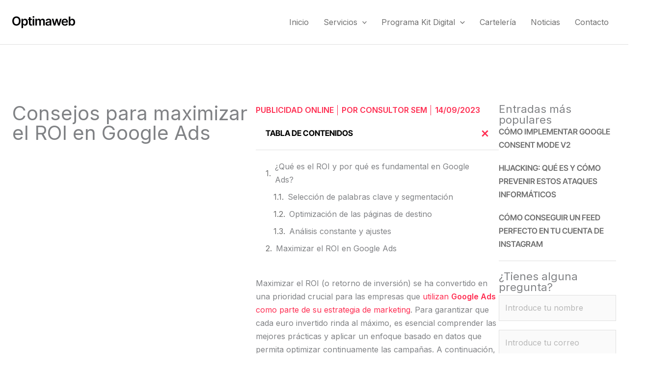

--- FILE ---
content_type: text/html; charset=utf-8
request_url: https://www.google.com/recaptcha/api2/anchor?ar=1&k=6LdGwFAqAAAAAIX6zKHcuQr3ov6yQulm87QfA9hO&co=aHR0cHM6Ly93d3cub3B0aW1hd2ViLmVzOjQ0Mw..&hl=es&v=PoyoqOPhxBO7pBk68S4YbpHZ&size=normal&anchor-ms=20000&execute-ms=30000&cb=wv46p0ye2rfh
body_size: 49422
content:
<!DOCTYPE HTML><html dir="ltr" lang="es"><head><meta http-equiv="Content-Type" content="text/html; charset=UTF-8">
<meta http-equiv="X-UA-Compatible" content="IE=edge">
<title>reCAPTCHA</title>
<style type="text/css">
/* cyrillic-ext */
@font-face {
  font-family: 'Roboto';
  font-style: normal;
  font-weight: 400;
  font-stretch: 100%;
  src: url(//fonts.gstatic.com/s/roboto/v48/KFO7CnqEu92Fr1ME7kSn66aGLdTylUAMa3GUBHMdazTgWw.woff2) format('woff2');
  unicode-range: U+0460-052F, U+1C80-1C8A, U+20B4, U+2DE0-2DFF, U+A640-A69F, U+FE2E-FE2F;
}
/* cyrillic */
@font-face {
  font-family: 'Roboto';
  font-style: normal;
  font-weight: 400;
  font-stretch: 100%;
  src: url(//fonts.gstatic.com/s/roboto/v48/KFO7CnqEu92Fr1ME7kSn66aGLdTylUAMa3iUBHMdazTgWw.woff2) format('woff2');
  unicode-range: U+0301, U+0400-045F, U+0490-0491, U+04B0-04B1, U+2116;
}
/* greek-ext */
@font-face {
  font-family: 'Roboto';
  font-style: normal;
  font-weight: 400;
  font-stretch: 100%;
  src: url(//fonts.gstatic.com/s/roboto/v48/KFO7CnqEu92Fr1ME7kSn66aGLdTylUAMa3CUBHMdazTgWw.woff2) format('woff2');
  unicode-range: U+1F00-1FFF;
}
/* greek */
@font-face {
  font-family: 'Roboto';
  font-style: normal;
  font-weight: 400;
  font-stretch: 100%;
  src: url(//fonts.gstatic.com/s/roboto/v48/KFO7CnqEu92Fr1ME7kSn66aGLdTylUAMa3-UBHMdazTgWw.woff2) format('woff2');
  unicode-range: U+0370-0377, U+037A-037F, U+0384-038A, U+038C, U+038E-03A1, U+03A3-03FF;
}
/* math */
@font-face {
  font-family: 'Roboto';
  font-style: normal;
  font-weight: 400;
  font-stretch: 100%;
  src: url(//fonts.gstatic.com/s/roboto/v48/KFO7CnqEu92Fr1ME7kSn66aGLdTylUAMawCUBHMdazTgWw.woff2) format('woff2');
  unicode-range: U+0302-0303, U+0305, U+0307-0308, U+0310, U+0312, U+0315, U+031A, U+0326-0327, U+032C, U+032F-0330, U+0332-0333, U+0338, U+033A, U+0346, U+034D, U+0391-03A1, U+03A3-03A9, U+03B1-03C9, U+03D1, U+03D5-03D6, U+03F0-03F1, U+03F4-03F5, U+2016-2017, U+2034-2038, U+203C, U+2040, U+2043, U+2047, U+2050, U+2057, U+205F, U+2070-2071, U+2074-208E, U+2090-209C, U+20D0-20DC, U+20E1, U+20E5-20EF, U+2100-2112, U+2114-2115, U+2117-2121, U+2123-214F, U+2190, U+2192, U+2194-21AE, U+21B0-21E5, U+21F1-21F2, U+21F4-2211, U+2213-2214, U+2216-22FF, U+2308-230B, U+2310, U+2319, U+231C-2321, U+2336-237A, U+237C, U+2395, U+239B-23B7, U+23D0, U+23DC-23E1, U+2474-2475, U+25AF, U+25B3, U+25B7, U+25BD, U+25C1, U+25CA, U+25CC, U+25FB, U+266D-266F, U+27C0-27FF, U+2900-2AFF, U+2B0E-2B11, U+2B30-2B4C, U+2BFE, U+3030, U+FF5B, U+FF5D, U+1D400-1D7FF, U+1EE00-1EEFF;
}
/* symbols */
@font-face {
  font-family: 'Roboto';
  font-style: normal;
  font-weight: 400;
  font-stretch: 100%;
  src: url(//fonts.gstatic.com/s/roboto/v48/KFO7CnqEu92Fr1ME7kSn66aGLdTylUAMaxKUBHMdazTgWw.woff2) format('woff2');
  unicode-range: U+0001-000C, U+000E-001F, U+007F-009F, U+20DD-20E0, U+20E2-20E4, U+2150-218F, U+2190, U+2192, U+2194-2199, U+21AF, U+21E6-21F0, U+21F3, U+2218-2219, U+2299, U+22C4-22C6, U+2300-243F, U+2440-244A, U+2460-24FF, U+25A0-27BF, U+2800-28FF, U+2921-2922, U+2981, U+29BF, U+29EB, U+2B00-2BFF, U+4DC0-4DFF, U+FFF9-FFFB, U+10140-1018E, U+10190-1019C, U+101A0, U+101D0-101FD, U+102E0-102FB, U+10E60-10E7E, U+1D2C0-1D2D3, U+1D2E0-1D37F, U+1F000-1F0FF, U+1F100-1F1AD, U+1F1E6-1F1FF, U+1F30D-1F30F, U+1F315, U+1F31C, U+1F31E, U+1F320-1F32C, U+1F336, U+1F378, U+1F37D, U+1F382, U+1F393-1F39F, U+1F3A7-1F3A8, U+1F3AC-1F3AF, U+1F3C2, U+1F3C4-1F3C6, U+1F3CA-1F3CE, U+1F3D4-1F3E0, U+1F3ED, U+1F3F1-1F3F3, U+1F3F5-1F3F7, U+1F408, U+1F415, U+1F41F, U+1F426, U+1F43F, U+1F441-1F442, U+1F444, U+1F446-1F449, U+1F44C-1F44E, U+1F453, U+1F46A, U+1F47D, U+1F4A3, U+1F4B0, U+1F4B3, U+1F4B9, U+1F4BB, U+1F4BF, U+1F4C8-1F4CB, U+1F4D6, U+1F4DA, U+1F4DF, U+1F4E3-1F4E6, U+1F4EA-1F4ED, U+1F4F7, U+1F4F9-1F4FB, U+1F4FD-1F4FE, U+1F503, U+1F507-1F50B, U+1F50D, U+1F512-1F513, U+1F53E-1F54A, U+1F54F-1F5FA, U+1F610, U+1F650-1F67F, U+1F687, U+1F68D, U+1F691, U+1F694, U+1F698, U+1F6AD, U+1F6B2, U+1F6B9-1F6BA, U+1F6BC, U+1F6C6-1F6CF, U+1F6D3-1F6D7, U+1F6E0-1F6EA, U+1F6F0-1F6F3, U+1F6F7-1F6FC, U+1F700-1F7FF, U+1F800-1F80B, U+1F810-1F847, U+1F850-1F859, U+1F860-1F887, U+1F890-1F8AD, U+1F8B0-1F8BB, U+1F8C0-1F8C1, U+1F900-1F90B, U+1F93B, U+1F946, U+1F984, U+1F996, U+1F9E9, U+1FA00-1FA6F, U+1FA70-1FA7C, U+1FA80-1FA89, U+1FA8F-1FAC6, U+1FACE-1FADC, U+1FADF-1FAE9, U+1FAF0-1FAF8, U+1FB00-1FBFF;
}
/* vietnamese */
@font-face {
  font-family: 'Roboto';
  font-style: normal;
  font-weight: 400;
  font-stretch: 100%;
  src: url(//fonts.gstatic.com/s/roboto/v48/KFO7CnqEu92Fr1ME7kSn66aGLdTylUAMa3OUBHMdazTgWw.woff2) format('woff2');
  unicode-range: U+0102-0103, U+0110-0111, U+0128-0129, U+0168-0169, U+01A0-01A1, U+01AF-01B0, U+0300-0301, U+0303-0304, U+0308-0309, U+0323, U+0329, U+1EA0-1EF9, U+20AB;
}
/* latin-ext */
@font-face {
  font-family: 'Roboto';
  font-style: normal;
  font-weight: 400;
  font-stretch: 100%;
  src: url(//fonts.gstatic.com/s/roboto/v48/KFO7CnqEu92Fr1ME7kSn66aGLdTylUAMa3KUBHMdazTgWw.woff2) format('woff2');
  unicode-range: U+0100-02BA, U+02BD-02C5, U+02C7-02CC, U+02CE-02D7, U+02DD-02FF, U+0304, U+0308, U+0329, U+1D00-1DBF, U+1E00-1E9F, U+1EF2-1EFF, U+2020, U+20A0-20AB, U+20AD-20C0, U+2113, U+2C60-2C7F, U+A720-A7FF;
}
/* latin */
@font-face {
  font-family: 'Roboto';
  font-style: normal;
  font-weight: 400;
  font-stretch: 100%;
  src: url(//fonts.gstatic.com/s/roboto/v48/KFO7CnqEu92Fr1ME7kSn66aGLdTylUAMa3yUBHMdazQ.woff2) format('woff2');
  unicode-range: U+0000-00FF, U+0131, U+0152-0153, U+02BB-02BC, U+02C6, U+02DA, U+02DC, U+0304, U+0308, U+0329, U+2000-206F, U+20AC, U+2122, U+2191, U+2193, U+2212, U+2215, U+FEFF, U+FFFD;
}
/* cyrillic-ext */
@font-face {
  font-family: 'Roboto';
  font-style: normal;
  font-weight: 500;
  font-stretch: 100%;
  src: url(//fonts.gstatic.com/s/roboto/v48/KFO7CnqEu92Fr1ME7kSn66aGLdTylUAMa3GUBHMdazTgWw.woff2) format('woff2');
  unicode-range: U+0460-052F, U+1C80-1C8A, U+20B4, U+2DE0-2DFF, U+A640-A69F, U+FE2E-FE2F;
}
/* cyrillic */
@font-face {
  font-family: 'Roboto';
  font-style: normal;
  font-weight: 500;
  font-stretch: 100%;
  src: url(//fonts.gstatic.com/s/roboto/v48/KFO7CnqEu92Fr1ME7kSn66aGLdTylUAMa3iUBHMdazTgWw.woff2) format('woff2');
  unicode-range: U+0301, U+0400-045F, U+0490-0491, U+04B0-04B1, U+2116;
}
/* greek-ext */
@font-face {
  font-family: 'Roboto';
  font-style: normal;
  font-weight: 500;
  font-stretch: 100%;
  src: url(//fonts.gstatic.com/s/roboto/v48/KFO7CnqEu92Fr1ME7kSn66aGLdTylUAMa3CUBHMdazTgWw.woff2) format('woff2');
  unicode-range: U+1F00-1FFF;
}
/* greek */
@font-face {
  font-family: 'Roboto';
  font-style: normal;
  font-weight: 500;
  font-stretch: 100%;
  src: url(//fonts.gstatic.com/s/roboto/v48/KFO7CnqEu92Fr1ME7kSn66aGLdTylUAMa3-UBHMdazTgWw.woff2) format('woff2');
  unicode-range: U+0370-0377, U+037A-037F, U+0384-038A, U+038C, U+038E-03A1, U+03A3-03FF;
}
/* math */
@font-face {
  font-family: 'Roboto';
  font-style: normal;
  font-weight: 500;
  font-stretch: 100%;
  src: url(//fonts.gstatic.com/s/roboto/v48/KFO7CnqEu92Fr1ME7kSn66aGLdTylUAMawCUBHMdazTgWw.woff2) format('woff2');
  unicode-range: U+0302-0303, U+0305, U+0307-0308, U+0310, U+0312, U+0315, U+031A, U+0326-0327, U+032C, U+032F-0330, U+0332-0333, U+0338, U+033A, U+0346, U+034D, U+0391-03A1, U+03A3-03A9, U+03B1-03C9, U+03D1, U+03D5-03D6, U+03F0-03F1, U+03F4-03F5, U+2016-2017, U+2034-2038, U+203C, U+2040, U+2043, U+2047, U+2050, U+2057, U+205F, U+2070-2071, U+2074-208E, U+2090-209C, U+20D0-20DC, U+20E1, U+20E5-20EF, U+2100-2112, U+2114-2115, U+2117-2121, U+2123-214F, U+2190, U+2192, U+2194-21AE, U+21B0-21E5, U+21F1-21F2, U+21F4-2211, U+2213-2214, U+2216-22FF, U+2308-230B, U+2310, U+2319, U+231C-2321, U+2336-237A, U+237C, U+2395, U+239B-23B7, U+23D0, U+23DC-23E1, U+2474-2475, U+25AF, U+25B3, U+25B7, U+25BD, U+25C1, U+25CA, U+25CC, U+25FB, U+266D-266F, U+27C0-27FF, U+2900-2AFF, U+2B0E-2B11, U+2B30-2B4C, U+2BFE, U+3030, U+FF5B, U+FF5D, U+1D400-1D7FF, U+1EE00-1EEFF;
}
/* symbols */
@font-face {
  font-family: 'Roboto';
  font-style: normal;
  font-weight: 500;
  font-stretch: 100%;
  src: url(//fonts.gstatic.com/s/roboto/v48/KFO7CnqEu92Fr1ME7kSn66aGLdTylUAMaxKUBHMdazTgWw.woff2) format('woff2');
  unicode-range: U+0001-000C, U+000E-001F, U+007F-009F, U+20DD-20E0, U+20E2-20E4, U+2150-218F, U+2190, U+2192, U+2194-2199, U+21AF, U+21E6-21F0, U+21F3, U+2218-2219, U+2299, U+22C4-22C6, U+2300-243F, U+2440-244A, U+2460-24FF, U+25A0-27BF, U+2800-28FF, U+2921-2922, U+2981, U+29BF, U+29EB, U+2B00-2BFF, U+4DC0-4DFF, U+FFF9-FFFB, U+10140-1018E, U+10190-1019C, U+101A0, U+101D0-101FD, U+102E0-102FB, U+10E60-10E7E, U+1D2C0-1D2D3, U+1D2E0-1D37F, U+1F000-1F0FF, U+1F100-1F1AD, U+1F1E6-1F1FF, U+1F30D-1F30F, U+1F315, U+1F31C, U+1F31E, U+1F320-1F32C, U+1F336, U+1F378, U+1F37D, U+1F382, U+1F393-1F39F, U+1F3A7-1F3A8, U+1F3AC-1F3AF, U+1F3C2, U+1F3C4-1F3C6, U+1F3CA-1F3CE, U+1F3D4-1F3E0, U+1F3ED, U+1F3F1-1F3F3, U+1F3F5-1F3F7, U+1F408, U+1F415, U+1F41F, U+1F426, U+1F43F, U+1F441-1F442, U+1F444, U+1F446-1F449, U+1F44C-1F44E, U+1F453, U+1F46A, U+1F47D, U+1F4A3, U+1F4B0, U+1F4B3, U+1F4B9, U+1F4BB, U+1F4BF, U+1F4C8-1F4CB, U+1F4D6, U+1F4DA, U+1F4DF, U+1F4E3-1F4E6, U+1F4EA-1F4ED, U+1F4F7, U+1F4F9-1F4FB, U+1F4FD-1F4FE, U+1F503, U+1F507-1F50B, U+1F50D, U+1F512-1F513, U+1F53E-1F54A, U+1F54F-1F5FA, U+1F610, U+1F650-1F67F, U+1F687, U+1F68D, U+1F691, U+1F694, U+1F698, U+1F6AD, U+1F6B2, U+1F6B9-1F6BA, U+1F6BC, U+1F6C6-1F6CF, U+1F6D3-1F6D7, U+1F6E0-1F6EA, U+1F6F0-1F6F3, U+1F6F7-1F6FC, U+1F700-1F7FF, U+1F800-1F80B, U+1F810-1F847, U+1F850-1F859, U+1F860-1F887, U+1F890-1F8AD, U+1F8B0-1F8BB, U+1F8C0-1F8C1, U+1F900-1F90B, U+1F93B, U+1F946, U+1F984, U+1F996, U+1F9E9, U+1FA00-1FA6F, U+1FA70-1FA7C, U+1FA80-1FA89, U+1FA8F-1FAC6, U+1FACE-1FADC, U+1FADF-1FAE9, U+1FAF0-1FAF8, U+1FB00-1FBFF;
}
/* vietnamese */
@font-face {
  font-family: 'Roboto';
  font-style: normal;
  font-weight: 500;
  font-stretch: 100%;
  src: url(//fonts.gstatic.com/s/roboto/v48/KFO7CnqEu92Fr1ME7kSn66aGLdTylUAMa3OUBHMdazTgWw.woff2) format('woff2');
  unicode-range: U+0102-0103, U+0110-0111, U+0128-0129, U+0168-0169, U+01A0-01A1, U+01AF-01B0, U+0300-0301, U+0303-0304, U+0308-0309, U+0323, U+0329, U+1EA0-1EF9, U+20AB;
}
/* latin-ext */
@font-face {
  font-family: 'Roboto';
  font-style: normal;
  font-weight: 500;
  font-stretch: 100%;
  src: url(//fonts.gstatic.com/s/roboto/v48/KFO7CnqEu92Fr1ME7kSn66aGLdTylUAMa3KUBHMdazTgWw.woff2) format('woff2');
  unicode-range: U+0100-02BA, U+02BD-02C5, U+02C7-02CC, U+02CE-02D7, U+02DD-02FF, U+0304, U+0308, U+0329, U+1D00-1DBF, U+1E00-1E9F, U+1EF2-1EFF, U+2020, U+20A0-20AB, U+20AD-20C0, U+2113, U+2C60-2C7F, U+A720-A7FF;
}
/* latin */
@font-face {
  font-family: 'Roboto';
  font-style: normal;
  font-weight: 500;
  font-stretch: 100%;
  src: url(//fonts.gstatic.com/s/roboto/v48/KFO7CnqEu92Fr1ME7kSn66aGLdTylUAMa3yUBHMdazQ.woff2) format('woff2');
  unicode-range: U+0000-00FF, U+0131, U+0152-0153, U+02BB-02BC, U+02C6, U+02DA, U+02DC, U+0304, U+0308, U+0329, U+2000-206F, U+20AC, U+2122, U+2191, U+2193, U+2212, U+2215, U+FEFF, U+FFFD;
}
/* cyrillic-ext */
@font-face {
  font-family: 'Roboto';
  font-style: normal;
  font-weight: 900;
  font-stretch: 100%;
  src: url(//fonts.gstatic.com/s/roboto/v48/KFO7CnqEu92Fr1ME7kSn66aGLdTylUAMa3GUBHMdazTgWw.woff2) format('woff2');
  unicode-range: U+0460-052F, U+1C80-1C8A, U+20B4, U+2DE0-2DFF, U+A640-A69F, U+FE2E-FE2F;
}
/* cyrillic */
@font-face {
  font-family: 'Roboto';
  font-style: normal;
  font-weight: 900;
  font-stretch: 100%;
  src: url(//fonts.gstatic.com/s/roboto/v48/KFO7CnqEu92Fr1ME7kSn66aGLdTylUAMa3iUBHMdazTgWw.woff2) format('woff2');
  unicode-range: U+0301, U+0400-045F, U+0490-0491, U+04B0-04B1, U+2116;
}
/* greek-ext */
@font-face {
  font-family: 'Roboto';
  font-style: normal;
  font-weight: 900;
  font-stretch: 100%;
  src: url(//fonts.gstatic.com/s/roboto/v48/KFO7CnqEu92Fr1ME7kSn66aGLdTylUAMa3CUBHMdazTgWw.woff2) format('woff2');
  unicode-range: U+1F00-1FFF;
}
/* greek */
@font-face {
  font-family: 'Roboto';
  font-style: normal;
  font-weight: 900;
  font-stretch: 100%;
  src: url(//fonts.gstatic.com/s/roboto/v48/KFO7CnqEu92Fr1ME7kSn66aGLdTylUAMa3-UBHMdazTgWw.woff2) format('woff2');
  unicode-range: U+0370-0377, U+037A-037F, U+0384-038A, U+038C, U+038E-03A1, U+03A3-03FF;
}
/* math */
@font-face {
  font-family: 'Roboto';
  font-style: normal;
  font-weight: 900;
  font-stretch: 100%;
  src: url(//fonts.gstatic.com/s/roboto/v48/KFO7CnqEu92Fr1ME7kSn66aGLdTylUAMawCUBHMdazTgWw.woff2) format('woff2');
  unicode-range: U+0302-0303, U+0305, U+0307-0308, U+0310, U+0312, U+0315, U+031A, U+0326-0327, U+032C, U+032F-0330, U+0332-0333, U+0338, U+033A, U+0346, U+034D, U+0391-03A1, U+03A3-03A9, U+03B1-03C9, U+03D1, U+03D5-03D6, U+03F0-03F1, U+03F4-03F5, U+2016-2017, U+2034-2038, U+203C, U+2040, U+2043, U+2047, U+2050, U+2057, U+205F, U+2070-2071, U+2074-208E, U+2090-209C, U+20D0-20DC, U+20E1, U+20E5-20EF, U+2100-2112, U+2114-2115, U+2117-2121, U+2123-214F, U+2190, U+2192, U+2194-21AE, U+21B0-21E5, U+21F1-21F2, U+21F4-2211, U+2213-2214, U+2216-22FF, U+2308-230B, U+2310, U+2319, U+231C-2321, U+2336-237A, U+237C, U+2395, U+239B-23B7, U+23D0, U+23DC-23E1, U+2474-2475, U+25AF, U+25B3, U+25B7, U+25BD, U+25C1, U+25CA, U+25CC, U+25FB, U+266D-266F, U+27C0-27FF, U+2900-2AFF, U+2B0E-2B11, U+2B30-2B4C, U+2BFE, U+3030, U+FF5B, U+FF5D, U+1D400-1D7FF, U+1EE00-1EEFF;
}
/* symbols */
@font-face {
  font-family: 'Roboto';
  font-style: normal;
  font-weight: 900;
  font-stretch: 100%;
  src: url(//fonts.gstatic.com/s/roboto/v48/KFO7CnqEu92Fr1ME7kSn66aGLdTylUAMaxKUBHMdazTgWw.woff2) format('woff2');
  unicode-range: U+0001-000C, U+000E-001F, U+007F-009F, U+20DD-20E0, U+20E2-20E4, U+2150-218F, U+2190, U+2192, U+2194-2199, U+21AF, U+21E6-21F0, U+21F3, U+2218-2219, U+2299, U+22C4-22C6, U+2300-243F, U+2440-244A, U+2460-24FF, U+25A0-27BF, U+2800-28FF, U+2921-2922, U+2981, U+29BF, U+29EB, U+2B00-2BFF, U+4DC0-4DFF, U+FFF9-FFFB, U+10140-1018E, U+10190-1019C, U+101A0, U+101D0-101FD, U+102E0-102FB, U+10E60-10E7E, U+1D2C0-1D2D3, U+1D2E0-1D37F, U+1F000-1F0FF, U+1F100-1F1AD, U+1F1E6-1F1FF, U+1F30D-1F30F, U+1F315, U+1F31C, U+1F31E, U+1F320-1F32C, U+1F336, U+1F378, U+1F37D, U+1F382, U+1F393-1F39F, U+1F3A7-1F3A8, U+1F3AC-1F3AF, U+1F3C2, U+1F3C4-1F3C6, U+1F3CA-1F3CE, U+1F3D4-1F3E0, U+1F3ED, U+1F3F1-1F3F3, U+1F3F5-1F3F7, U+1F408, U+1F415, U+1F41F, U+1F426, U+1F43F, U+1F441-1F442, U+1F444, U+1F446-1F449, U+1F44C-1F44E, U+1F453, U+1F46A, U+1F47D, U+1F4A3, U+1F4B0, U+1F4B3, U+1F4B9, U+1F4BB, U+1F4BF, U+1F4C8-1F4CB, U+1F4D6, U+1F4DA, U+1F4DF, U+1F4E3-1F4E6, U+1F4EA-1F4ED, U+1F4F7, U+1F4F9-1F4FB, U+1F4FD-1F4FE, U+1F503, U+1F507-1F50B, U+1F50D, U+1F512-1F513, U+1F53E-1F54A, U+1F54F-1F5FA, U+1F610, U+1F650-1F67F, U+1F687, U+1F68D, U+1F691, U+1F694, U+1F698, U+1F6AD, U+1F6B2, U+1F6B9-1F6BA, U+1F6BC, U+1F6C6-1F6CF, U+1F6D3-1F6D7, U+1F6E0-1F6EA, U+1F6F0-1F6F3, U+1F6F7-1F6FC, U+1F700-1F7FF, U+1F800-1F80B, U+1F810-1F847, U+1F850-1F859, U+1F860-1F887, U+1F890-1F8AD, U+1F8B0-1F8BB, U+1F8C0-1F8C1, U+1F900-1F90B, U+1F93B, U+1F946, U+1F984, U+1F996, U+1F9E9, U+1FA00-1FA6F, U+1FA70-1FA7C, U+1FA80-1FA89, U+1FA8F-1FAC6, U+1FACE-1FADC, U+1FADF-1FAE9, U+1FAF0-1FAF8, U+1FB00-1FBFF;
}
/* vietnamese */
@font-face {
  font-family: 'Roboto';
  font-style: normal;
  font-weight: 900;
  font-stretch: 100%;
  src: url(//fonts.gstatic.com/s/roboto/v48/KFO7CnqEu92Fr1ME7kSn66aGLdTylUAMa3OUBHMdazTgWw.woff2) format('woff2');
  unicode-range: U+0102-0103, U+0110-0111, U+0128-0129, U+0168-0169, U+01A0-01A1, U+01AF-01B0, U+0300-0301, U+0303-0304, U+0308-0309, U+0323, U+0329, U+1EA0-1EF9, U+20AB;
}
/* latin-ext */
@font-face {
  font-family: 'Roboto';
  font-style: normal;
  font-weight: 900;
  font-stretch: 100%;
  src: url(//fonts.gstatic.com/s/roboto/v48/KFO7CnqEu92Fr1ME7kSn66aGLdTylUAMa3KUBHMdazTgWw.woff2) format('woff2');
  unicode-range: U+0100-02BA, U+02BD-02C5, U+02C7-02CC, U+02CE-02D7, U+02DD-02FF, U+0304, U+0308, U+0329, U+1D00-1DBF, U+1E00-1E9F, U+1EF2-1EFF, U+2020, U+20A0-20AB, U+20AD-20C0, U+2113, U+2C60-2C7F, U+A720-A7FF;
}
/* latin */
@font-face {
  font-family: 'Roboto';
  font-style: normal;
  font-weight: 900;
  font-stretch: 100%;
  src: url(//fonts.gstatic.com/s/roboto/v48/KFO7CnqEu92Fr1ME7kSn66aGLdTylUAMa3yUBHMdazQ.woff2) format('woff2');
  unicode-range: U+0000-00FF, U+0131, U+0152-0153, U+02BB-02BC, U+02C6, U+02DA, U+02DC, U+0304, U+0308, U+0329, U+2000-206F, U+20AC, U+2122, U+2191, U+2193, U+2212, U+2215, U+FEFF, U+FFFD;
}

</style>
<link rel="stylesheet" type="text/css" href="https://www.gstatic.com/recaptcha/releases/PoyoqOPhxBO7pBk68S4YbpHZ/styles__ltr.css">
<script nonce="NY0ev1GMfOGT-XeVGi0dcw" type="text/javascript">window['__recaptcha_api'] = 'https://www.google.com/recaptcha/api2/';</script>
<script type="text/javascript" src="https://www.gstatic.com/recaptcha/releases/PoyoqOPhxBO7pBk68S4YbpHZ/recaptcha__es.js" nonce="NY0ev1GMfOGT-XeVGi0dcw">
      
    </script></head>
<body><div id="rc-anchor-alert" class="rc-anchor-alert"></div>
<input type="hidden" id="recaptcha-token" value="[base64]">
<script type="text/javascript" nonce="NY0ev1GMfOGT-XeVGi0dcw">
      recaptcha.anchor.Main.init("[\x22ainput\x22,[\x22bgdata\x22,\x22\x22,\[base64]/[base64]/[base64]/bmV3IHJbeF0oY1swXSk6RT09Mj9uZXcgclt4XShjWzBdLGNbMV0pOkU9PTM/bmV3IHJbeF0oY1swXSxjWzFdLGNbMl0pOkU9PTQ/[base64]/[base64]/[base64]/[base64]/[base64]/[base64]/[base64]/[base64]\x22,\[base64]\\u003d\x22,\x22C8KAw4/Dl3/DvMOww5fDtMOnw6ZKOMOHwowjw4Y+wp8NWsOwPcO8w53DjcKtw7vDvXLCvsO0w6fDjcKiw697UnYZwpLCgVTDhcK/fGR2W8OjUwdyw4rDmMO4w73DkilUwrw4w4JgwrrDjMK+CH8Vw4LDhcOMc8ODw4NnNjDCrcOWLjETw5VGXsK/wrXDhSXCgnjCi8OYEW3DvsOhw6fDi8OWdmLCosOOw4EIbELCmcKwwptQwoTCgGxtUHfDpRbCoMObVi7Cl8KKFE9kMsO/F8KZK8OhwqEYw7zCvgxpKMKHN8OsD8KjD8O5VTPCkFXCrkTDpcKQLsO2KcKpw7RSTsKSe8OMwrY/[base64]/DmyvCrcO3w4zCuWYqw5HCmmJ7w53DnzzDiRAuDCnDjsKAw5TCs8Kkwq5Zw4vDiR3CtcO0w67CuVvCqAXCpsOkUA1jFMOOwoRRwoPDv11Gw7FUwqtuCsOuw7Q9fgrCm8Kcwol3wr0eQcOBD8KjwrBLwqcSw7hiw7LCnjTDs8ORQS3DuBtMw5/DtsOuw55TIhfClsKhw49ZwqBWahHCiElew6vChFcqwoYQw6PClDnCu8KPVTR7wpAQwowzYMOgw7ldw7PDisKEFzQaWlgnbANQKBjDj8KEAlVDw63DrsO/[base64]/[base64]/wrsVDE49aR5MQETDogHDjUXCucKLwonCs3fDksO2eMKVd8ORDCgLwoQXR3otwrU/[base64]/wpXCsMO2w5gyw5/Cn8OZwrQJcsO+cUzDviI5fEfDqlXDusOHwo0BwohiezFkwqnClBRVcn9gScOSw6jDgQrDvsO4WsOvOxtKekjCsHDCmMOaw5bCvx/CoMKdMMKKw5oGw6vDhMOmwrZHFcOgHsOKw6DCmQNXJwHDqhvCplTDscKxaMO3LjIkwo5BFmbCncK3L8Kyw4IDwpwhw4QwwpfDk8Kmwr7DnVFJLyrDscOFw4bDksO8wrvDgS96w49/[base64]/CpcKvwr4pMSnDs1/[base64]/Dk8OTwoIyOHx1w5rDrcKzUsKEVDTCsAlowofChcKHw44TIBFfw6PDisOIYxwNwqfDjMK3fcOdw4DDqFNRV2XCp8O9X8K8w6nDug7Ct8OXwpfCv8O1bkdRZsK4wpEAwrnCtMKHwonCnhvDgcKGwqE3WcO+wqNUD8KxwqtYF8KtHcK/w5BXJsKREsOnwrbDr1ATw45KwqwBwqYnGsOUw6llw4syw5Bqw6fCmMOawqV1NX/DqcKAw6wxZMKQw4EVwqIrw53CpkTCrkVJwqDDpsOHw4sxw5QzI8K6R8KQw5DCmSPCqWfDukPDqsK3WMOcS8KNFcK5GMO6w79tw5nCn8KSw6DCgsOgw7/Du8KOEBoIwrtiT8KpXRXCh8K6PnLDu0BgT8O9NcOBR8Knw7kmw5kDw4QDw6E0AgAibyTCnEU8wqXDpMKcRCbDtRLDrMObw49iw5/DoArDqsOzL8OCOisIAcO/[base64]/w57DmX4wBcOiMG8LImxTTEIRw6jDucOswrNxwrRSTgJMZcKzw6E2w7pGwpPCkT91w4rCrEsVwqjCtgwTPFIvTBkpRyYSwqJufcKWHMKnE1TCv0bCn8OUw5kuYAvDn2x7wrnCgsKnwrjCrsKdw4bDjsOTw64ww47Cpy/ChsO2S8Oewppmw7Vew6l6BMOcbW3DgBRSw6zCrMOhbXfCkx8Gwpw8HcK9w43DqlTDq8KoMgbDuMKYX2PDpsOBNwXDgx/Dl3x2Q8KNwr87w4nDl3PCpsOuwrrCp8K2e8KYwp1Qwq3DlsOlwplew7XCiMKsdsOGw44yfMOhfhhpw4HCgMKvwo8vFXHDnkbDtCdHQ3wfwpDDhMK/wprDqcKdDsKvw4TDlUlkEsKJwp9fwqrCisKaJznCoMKkw63DnjhZw7DDmxovwpgzHsO6w5UFHcKcV8KYA8O6GsOmw7nDjCHCi8OhdEQwZwPDqcOsQsOSGGN/HhUuwpIPwrBBbMKew6MSWUhkZMOXHMO0w5XDinbDjcKMw6rDqB7DhS7CucOMIMO3w58QWsKQAsKHRybDoMOowrDCvmR9woHDlsKYeRLDj8KiwoXDhA3CgMKIaWRvw4ZlNsO/[base64]/ChIhw6XCrcKGQsKew7h7QMKvwrEzbhfCinjCvWpVw6tcw5XCsCfCqcKcw4/Dsj3Crm7CmxUHf8OPcsK+w5Q9ZTPCo8KLEMK+w4DCmUokwpLDgsKdO3Zxw4EAa8Osw70Kw4rCvgbDn2zChVDDpB8zw7VEIQvCj0bDm8KSw6kVcT7DpcKScD4owq/Dn8OMw7/DkBBBQcKvwoZ7w7YVEMOYCsOyGsKEwro4BMOmLsO9VMOcwq7CkcKMBzdVdwZfBylYwr9Cwp7Dm8KGZcO3VyHCmcKOfWwhQsODJsOdw5nCosOFOUMgw4vCsifDvUHCmsO4wpjDjxNNw6sALWfCg3jDocORwr9pF3EEezfCmGnCgQ3ClsKgd8Kswo/CvwoswoPCucKgTsKQS8O7wopcEMOmHmZZPcOdwphFMiJnDsOkw51KH1NKw7PDmlIYw5vDlMK4F8OJQHHDuHI7QGHDjBtKfsOqJMKLL8OhwpbDrcKcNAcUWcKpW2vDhsKAwq9SUVMGbMO3DRVawq/CmsKjbsKyBsKSw5vCisKkOsKcG8OHwrXCusO4w6l4wrnCiy5yeABcM8KpX8KnNmDDg8O/[base64]/Cv17CqQHCtlZha3cmQsOYMMKmwrHCrBvDugnCnMOETkdmU8KnWjIFw6ZKUmoew7Uww5XCnsOGw6PCpMOnDixYwonDk8O2wrJnVMK8FjbDm8OZw64ywqAaYxPDt8OTJxt6JBjDti3CgwMww50LwrIYO8OKwqdCfcOjw7srXMO/[base64]/BisQw6/CoMOMwobCnx4HVksUGinCj8KJwq/CqsOewqxaw5oBw5jCm8Ohw5lva2fCmGLDo3B9ennDn8O7EMKyCXRcw5/DnGQXCRnCmsKFw4IeX8OINjpnGxtXwroyw5PClsOIw63CtzwjwpHDt8O/w4TCqW8wXHMawoXDtTQEw7EFLMOkbsOSZQQpw7/DgMOHDSRtZiPCnsOfXAjCicOFbzsyehpyw4hXMgfDoMKOeMKAwo9Swr7DgcKxeEzCgE9zaAt6FMKiwqbDs1vCtcOpw6wzUQ9Mwq1zRMKzbcO/wq1HakwKS8K4wqphMnBkJynDnxvDtcO1FMOTwpwkw799G8OPw5hoL8OXwqVcEh3DtcOiV8Oew67DncOnwp3CjzvDhMOOw5F3X8OAWMOWeSXCgCnCvMKzEUvCnMK6McOJBkLDsMKLAzcSwo7DiMK/O8KBDHzDo3zDkMK8wrnChUEXUS84wo0vwrkuw53CvV/DuMKbwrHDnTk6DwQywooFFToFfi7ChcOaN8KwZ3Q0QyHCiMK/[base64]/CkMONB8Kuf8OUwo09wpvDgcOHw5EFwqbDg8OKAHvCtz8JwqPDqVbCv2PCgsKAwq0QwonDoWHCkAkbGMOIwq3DhcOYWDvCuMOhwpcowo7CljPCj8O2YsOTwpHCgcKRwrUiRMKUG8OWw7nDlGDClcOlw6XCih/Dn3IqRcOhR8KUcsKXw60RwqfDkjVuPcOIw5vCvnwwNcOVwovDvsOWesK3w4TDlMOow4d2eFsGwo4vKMKGw4LDmjEUwrvClGnCgh3DssKWw4hMTMK2wrsRDT1rwp7Dj3tPQkk0XMKJRsOSdw/DllHCtHApKAEIw7zCqnNKNcKLDMK2TxLDvA1EPsOIw718TcOlwr8iRcKywq/CvlcOXA92HTgILcKkw7XDhsKabcK2wpNqwoXCuX7CuwJJw7fConzCjMKUwqQgwrTCkGfCskglwok7w6rCtgwMwpg5w5/CrkjClQ92Mnx2UjszwqTCi8OTMsKFeT5LR8OzwpzCmMOmw5LCqMORwq4ZPnfDqTJaw4c2XcKcwofCmmDCnsKgw50+wpLDksKqdkLCiMKPwrXCunwiPjbCksOpwpAkADxRN8OKw4zDjMKQS3MQw6zCucO/[base64]/wrHDpsK+w4RuNyjDl0UKwqwcw7jCnzxxUcKyQBtQw6xyHMOPw7IrwpDCvVsIw7fDocOYPkfDkQLDsnswwrg8CMKdw5sUwrrCo8ORw6jCojRrSsKyfcOQPQzCjC3CpMOWwqp1b8Kgw6E1Y8KDw7x6wrgEK8KyMTjDiXXCn8O/[base64]/[base64]/wrg6w5Nlw5JkHMK9C3rClV/Dr8KCw415OlcrwqnChG52BsOOTsO5LcO5FR1wEMK/ejdVwrx0wrZlTMOFwonCl8KtGsO5w4LDvExMGGnDgGjDsMKpQU/DgsO+BRNBC8KxwpwGfhvChQDCt2XDucKvElXClsO8wp8vJx0QLlnDpAPClcKhATBHw65dICjDu8KYw4tcw7c1ccKDw7UnwpPCmcONwpoQM31nVAjDg8KyHQ/CksO9w57CjMKiw7tGDMOVdXJ6VjXDoMOSwrlfGH/CssKcwqpaIjtCwooWOm/DpAPChEUCw4jDjkvCocKeNsK+w44vw600XzInHypfw4nDlx0ew4fCo1/Cl3B4GD3CmcOEMh3CusOQHsOewrUlw5rDgnF5w4MUwrVjwqLCm8ORXUnCscKNw4nDlg7DmMKPw7XDjcKSXsKBwqTDnDQtP8OFw5d6K3kPwp3DnRrDuTIPEU7CjCfCimpBKsKBHkJhw4gWwqhxwp/DmETDpFPCicKfO1hqNMOBHRfCs1FJIA4SwpHDjMKxISk4RsKhWsKww4Umw5jDlcOww4FhYgA8JwhRFsOFa8K3e8OzBhnCjUnDiG3DrE5QAREqwpJ/[base64]/DiSd2czrClEfDvMOYOw3Djnxew7zDgMOFwqXCpjZFw5pcU1fCgQEEw4nDhcO6X8Oue3JuNEfCt3jCrMOFwrjClsK2wpzDusOWwqhDw6vCo8KjTxE/[base64]/w6YdwpvDv8O2w4Idw4TDvENYw7Q0ZMKEOSjDqgpKw6ZAwohGTT/DiBY+wqAsbsOTwpMYF8OcwoQ2w75OTMKBX3MqIMKfFMO7K20Gw5VVQFPDpsOXDcKRw6XCpQLDuUHCgMOEw5HCmUNuasOEw4bCq8OVM8OFwq18wpnDk8OZQsOPVcORw63DtcOWGFQTwog2JcK/[base64]/CojTDt8OLcH3Dm2BfwrfCoDo5QD3DnRUUw43DkGYWwoHCkMOKw43DpyHCoSnChWB9Xxorw7LCkhYCwozCtcKwwpjDun0Fwr5DNzXCjm1Owp3CqsOfCHXDjMOlWFTDnEXCiMOwwqfCp8Kmwq/CosOAbE7DnsOyYisyO8KJwqrDgCU2aFw2Q8KDKcKBalnCqHTCq8OQen3DgMKtN8KnQsKLwr5kFcO6ZMOzPRRcLsKGwqVid0zDt8OcVcOHFsO5DXLDmMONwoTCqMOQLmHDnSNQw4Aiw63DhcK1w41RwqUVw6TCjcOrwp8ow6Q8w5Ilw4fCrcK9wr/DjiTCtsO/AR3DrmvCvRvDr3vCkMODJcK9NMOkw7HCnsKfSS7CqMOWw546ZWDCisOxQcKJKcO/QMOyYBPCrAjDtFvDkiwXemsbYWAFw4sKw4DCvQbDq8KVflUxA3jDkcKbw4QUw6QBExvCpsOpwq7DoMObw7HDmTXDo8OJw54GwrvDosKYwrppFHjDpcKwd8KWEcKIY8KZHcKTW8KZLy9/eQDCpBrCh8OVQjnDusO4wqnDh8OOw4TCsxHClgYCw6TCgHMJQSPDmnomw6HCiVHDiRIiVg/CjCVwCcKcw48oOxDCjcOOKMK4wr7Ct8KkwpbCjsOew71DwqlIw4rCrA8GREMAM8OLwo5/w5RewpkiwqXCtcOUOMOdOMOCfkNrFFAhwrhGBcK0EMOafMOFw5UNw7dzw7DClDxZT8Oiw5DCnsOjwpwnwp/Cu3LDosOaX8KhKBgsfzrCp8KxwobDr8Kdw5jCtyjDlzMYwq03BMKNwrTDpGnCisOOd8KWBxnDg8OAdGB5wqTDtMKOT1HCkgo+wq3Dsw0jLlVJGUNuwqltYzhjw53Chk5scGbChX7CqcO4w6BCw5/Dk8OlO8Oewp4Owo3DvxFywqvDpl/[base64]/CnsKNVBTCjcOXw5EbdMO/w5zCgGvDncKnMMOKVMO1wp7Cn1HCvsORc8OXw5XCizlrw7F9SsO2wq3DhXwNwpQXwpzCoHnCswcWw6TDlUzDmzoDHMKMDA/Do1t5JMODMyw7CsKuKMKbYCXCpCnDrMOxaGxYw59awp4FN8KQw7XCjMKhYH/CksO/wrIbw6xvwpElQhjCncKkwrkJwqrCtAfCqxHDosOUZsKjEjpqbGoNw4/DhRwZw6/[base64]/Dp8K6Cjx6w7rCrmUFwr5iHStAw4PCg8O5w6bDuMOkIMKwwqPDmsKkdMOqe8OWM8Opwqgad8OtHsKRL8OIRz/CknjCkEjCocOWJyrCqcK+flfCq8O0GsOJY8KdAcOkwrDDqRnDg8K1wq46E8O5dMOxXWImYcKiw7XCqsKlwro7wqjDrDXCtsOeMA/DscK9Y2NPwojDhsKlwr8awpvDgBHCpsOKwqVkwpHCqcK8HcKyw70aKWslBSrDgMKBX8Kqwo7CumrDrcKSwrrCmsKfwrDClhs8OxbCqiTChG0uBgJvwpYNZ8OHNQ1aw4TDuxjDq0rDm8KYBsKpwp4HX8ObwovCoWbDvA89w7fCocOgc3IXwpnClG5EQsKHJV7DusO/AMOuwoQmwogNwp0Sw6/DrxrCrcKiw6w6w7rDl8Krw5V6QzHDnAjCo8ODw4Fnw5zCiUPCmcOwwqDCtXtbdcOWwqh/w7cIw5JcZEHDnV91eTPCi8Oxwp3Cil9Wwrguw5wRwrvCncOWKcK1Z3rCgcOvw5DDj8KsI8KqUFrDqStHZMKLFHpAw5jDu2jDucO/[base64]/[base64]/CvsKNwofChnTDoMKQwqgtEMKfMcKbNDElworCvHLCoMKwTyZ1ZTA+byPCgw0eaHoaw5I7fycUJMKqwrASwozCn8OZw6HDq8OPRwQdwo/[base64]/w5rCosOSwqA+w7fDmW1zw53CpMOeOMKhwp9XwrzCkCzDq8OmYCArNsOQwoAwalwew4IoPFMCNsOdGMOPw5fDosO6ORkwPREVIMKMw7tswoVIDT/CuiArw7vDt0Jaw4oBwrPDhGw7JHDCvMKHwpoYb8O2wpbCj0fDi8O7wq3DucO8XsO+w6XCh2oJwpEaccKIw6LDvsOtEkkCw4jDkn7CmcO2RAzDksO/[base64]/[base64]/wo8IccOqwq0FRBNQwr40PFVMw44zCsOMwo7CmD/[base64]/[base64]/w7rDmWfDjcO0T8OGCMOUGkE+w4J8d8KILMKMKcKfw6fCux/DgMKawpU/DcOPZmDDhmVGwpM+Q8OgLwBibMOzwoRDVg7Cq0zDumHChxTCkmZqwqwSw6XDvjDCmxcYwq5qw7nChhbDvsKmW1/CmkjCiMOZwqLDp8KfIGLDksKFw48nwoDDi8K/w4zDjhxhLS8gw4RJw4cKMA3CrDIWw6zCtcO5H2kiA8KFw7vCpXdtw6d6XcOrwocZSXTCqUXDu8OPVcOXak8TJMKawqEzw5vDhQhwKmEbDgB6wqTDvU4Zw5svwrRzMlvDqcKPwrTCshteY8OtCMKpwphuJE5OwqoMOsKKfcK+Z24SDC/[base64]/[base64]/Vjo3OsKYw4LDi8OuQnhaE0cTw4MhAiDCscOEN8OZw5zCmcOLw6XDl8OIJsOjMiXDusKJJMOpRAbDqsKRwqFEwr3DhMKTw47DrQjCrVDDscKJWjzDtwHDgU1nw5XCtMObw4kewovCusKHPcK+wqXCssKmwr9rdcKow4vCmRTDh1/DlAPDglnDlMOwUcKHwqjDqcOtwoDDnsO1w63DqlHCp8OmP8O0fwfCj8OJEcKBwowqMltwTcOxAMKvbgNabhzCk8KSwoPCj8OfwqsNwpgoFCjDnnnDpmjDlsKvwobDu30Yw6EpewE3w7HDjhLDsWVKW23DrTVyw4/DkivClcK4w6jDjinChcKow4VBw5Nswph/wr/[base64]/CgA7CvWxSA8ONwqbDv0vDtiYLw6nDrcOiIAPCl8OFc8OMBX0+SxvDqA1gwoUqwrvDly3DjDVtwpHDg8KsJ8KiFMKow7vDpsKdw758KsOSK8OtCCLCtArDoGktTg/CqMO9wqUILWtUw4vDgV0UcwzCtFRON8KUVXl/woDCjy/CuwZ6w6Jdw65bHRPCi8K/DmtWEQVqwqHDvAEqw4zDjcKSWnrCp8OIw5/CjlbDsEbCucKywpbCo8KIw4k2ZMOXwpTCq3zCrFLChX/CtQBMwrluw6DDqibDkzoePsKYR8KUwolLw4ZBOirClAhCwq9SMcKkEStkwqM9w697woxmw5DDoMOQw4PCrcKowoI/[base64]/DkjzCplokw6RtwrfDrcKuw40oQsOGw6h6w60CGBsOw7kzEWcFw5zDtAHDhsOAKcKEOMOjMjAqVz02wrzClMOKw6c/d8OQw7Ekw7MOwqLCgMO7SnR3IlLDjMO1woDCvB/Ds8OYfcOuO8OidDTClsKZWcOHMsK1TyjDmzQeKkXCgMO4aMO/w4fDl8KoJcODw4sJw7dCwrvDjAlsYB3DrFfCnxRwP8OQX8KMV8O1EcK+KcKgwq4Iw4nDlDfCmMODQcOOwpzCi1jCp8Obw78jV0kIw4ERwoDCkgDCrUzDlzs3U8OeHsOYw4RoAcKhwqFkS0/DvTNmwq3DnS7DnnhjexXDhcOCC8OxJsOlw60zw5ofSMO2K0R4woHDuMKSw4fCqMKDHUQPLMODVsK8w4jDkMOQJcKDIcKgw5JHfMOEPcOPUsO5YcOTXMOMwpfCshRCwrl/f8KebXcOE8OYwobDkybClihHwq3DlVDCpMKRw6LDnRfDq8OCwq7DlMKWX8KAJgbDvcO4C8KdEgNteH1rVwXCvz9zw5TCoV/DmkXCpsO+McOZeW44CX/CjMKUw5U5WD3CpsORw7DDicK1w7h8F8KTwrgVVcKkCcKBQ8OKw7nCqMK7dlTDrSVsPAxHwrghaMOvayVfNMOdwpLCkcKOwrd9P8KPw7zDiSUhwpzDtsOnwrrDqMKpwrF/w5jCvHzDlj7ClcK5wqnCuMOmwrfCrcO6woDCjcOCaGMOQsKUw5Zdwo4nSG3Cr2PCscKCwpzDgcOJMsK/woLCg8OXHVcIUksCD8K/UcOiw5fDnH7CqCcSwp3Cp8Kyw7LDoSjDmXHDjhzCrFDChVwbwqMew7o0wo1LwpTDtR0qw6Row4XCi8OJJMK9w5ctTMOyw6jDlULDmGZDZg9gKcONOEXCj8O8w5xYcC/Ci8ODLsOxIzEvwqB1elhCEx8zwo1bR3s+w59ww4JbTMOiwolGesOKwpfCr1JlZ8KWwo7CksOZYcOHZsOGdmzCvcKEwoYiwoB/wo9nX8OEw5l9w67CicKcScKsdUbDocKSworDocOGT8ObBcKFw5VKwqMnCGg6wpPDl8OxwrTCmyvDqMOQw7w8w63CrmvCjjphI8OGw7TDhi4OMmPCmgEkPMKpLMKGL8KaCljDtk5JwpXCk8KhDFTDpTE/ecOvO8KpwpATUmbCpAZLw7/CgxgHw4LDoCtEDsKdUcK/LkfCq8Krwr3DrQ7DsUsFPcOiw4PDv8O7IzbCqsKgfMOHw4wsJHnDgSVxwpPDiU1Xw4RtwpEFwpLCncK8w7rDryg1w5PDrS0aRsKMGD0STcOTP1hNwqEWwrY2AzXCjUfCqsOuw4AZwqnDk8Odw7p9w69xwq19wrvCq8OmccOjA11DHz/CncKawrA2w7/DjcKFwqwLWx5TA1Q7w55tYMObw7MKb8KeawpVwobCqcOtw4jDoEFwwpADwoTCqTXDsyRFB8KKw7DDnMKgwrx3LCHCqTHCj8KLwokxwoF/w681w5ozwpUwYCvCuip5dxcVdMK2Y3vClsOHFkvDpU9NOjBKw74Hw47CmgMBwq4oJyLCqQU3w67Chwk5w7HDi2HDnS4gDsO1w6DDgSUwwr3Dr0BNw4xdDcKdVMK/XMK9BMKacsKXeGNYw4Rgw67DoAYhMzkewr3CvsKwODN/[base64]/wr5FasOUw63Ds8KRI8OnRGbCl8OgbMOjH8KyJ2LCsMO3w53ChwjDgQp+w5UHZMK7wqVEw6HCicOwGB7CmsOmwqkPNAVcw4QSXT5ww6tkbcObwrPDm8OXa1EFIgDDgcOdw7bDsm3Cr8OuVMK0JE/DtsKkBWzCnQZqGQB0ScKvwrfDksKjwp7DoDEWa8KmeAzCm2FTwo1lwrvCusKoJjMqJMKlaMOVXTfDr2rDgMO1JGRqP14uwoLCikzDkUjCmhXDu8ONG8KiDcKew47CosO3MhBmworCmcOoFj9nw6/Dq8OGwqzDmMOfTcK6S0F2w6UMwqk1woDDuMOQwp4sHHXCu8Kuwrt2fnESwpE+IMKOZwjCgmVeTmBtw6FyS8KTQsKIw5s+w5VZV8KNUjFMwrVDwoDClsKeeWtjw6LCr8KxwozDlcO7F37DulQfw5jDihkqa8OTHFU/RhXDmQDCrCN+w7wYEnRKwq5ZZMONXDtfw5TDkwzDp8K9w6E0worCqsO8woPCvyFED8Omwr7DsMKqecKMaQfCjA/Dsm3DvsKTc8Kqw6A+wrbDgwVQwpFBwr/[base64]/w4gywr5nwqDChVUhwo/CvyvDp8KywohkOTNbw7Rzwo/CicO2ITDDvyzDqcKqVcONC051wqnDpmLCpC0cesOXw6FSZ8ODe1B/wpgTY8OBc8KSZ8KdIVY4w4YKwobDr8OAwpbDqMOMwokXwqPDgcKcHsORSsOvCSrCvyPDoH7CiVANwpPDjcOMw6E9wqrCncKoBcOiwo5Iw6/CvsKjw4PDnsKrwrzDhnDClgzDsWVbbsK2C8OceCEJwpF0wqhkwqDDgMKeKT/Du1MwPMK3NjnClQA+DMOpwr3CoMOawo7Ct8OCMk3Co8KVw58cw4LDv0bDrXUVwqTDkn0YwpDCn8OBeMOPwpfDqcKwJBgYwp/[base64]/CiMKEwoHCkTvDkiA6w44sIFHCs0Rew4vDkkzCiC/CssKaw57CnMKRC8OHwrFFwoFuQXpoHEtvw6d8w47Dj3LDj8Onw5DCnsK4wrPDl8KZKlBcECUdKkMkHG3Dg8Kvw50Ow4QLPcK4eMOrw6jCvsO9AsOhwpXDlHxUG8OdCVnCjFACw53DpQXCkD0wQsO+w5wMw63Dv2htLUDDrcKow4sCK8Kdw6fCo8KdVcOkw6YcVD/CiGXDnTRtw4zCintETMKDAE7Dlg9DwqVWd8K+NcKbOcKJQHQpwpgNwqBrw4Alw5xow7/DjSwncX0wPMKjw7s4NMO4wobDnsO+DsKgw7/DoGV0NcOtYMOmYH7CjHlpwopcw5bDom4LE0VMw4vCmWEiwrFsRMOqD8OfNjYiMDh0wprCpFN5wrPCvULCtHbDo8KjXXHDn2hZAsOJw6Rww5cgG8O/CFMnSMOoMcKVw6Jfw6ccOQgWVMO7w7nChcO8IcKcITbCqsKkfsKZwpLDqcO+w4sXw53DtsORwqVKKWo+wqrCg8OBaFrDjsOPGsOFwr4zTsOLVGBrYSrDq8OkU8KSwp/CvcOSfFvDkDzCkV3DsTJzSsOPCsKdwp3DgsO1wo9hwqRaRjxgLMOMwq4eCsO5Rg7Ch8Koe0/DlSw4W2hWHXLCu8Kowqh+CjrCvcKceQDDshjChsKCw7NAK8Odwp7Ch8KPYsO1MEHDlcK0wr0Two/CucKJw5TDtnbDg0oPw6kmwp8bw6nClsKZw6nDkcO3TsK5FsONw7BowpjDj8K1wol+w5zCrANqIMKaGcOmYEvDs8KeP3vCiMOIw7gtw55fw6c2K8OjMMKLw75Lw5vDkkHDiMKjw4jCuMOFLh4iw6A2DMKpRMKZccKESsOYLDzCrQVGwqvDlsO0w6/CvHJVFMKKW25uUMKWw4wgwoVoJhvDnip2w4xOw6DDj8K6w7YOD8OuwqHCrMO/M1LCksKhw58Kw5l0w5haEMK2w6xLw7N3F0fDiw/[base64]/[base64]/CvUJFE8K+wrw/WTLDhsKrwo7Dg8OOw7/CmcOnVcObT8OjesOPUcOmwpVyf8KqRBIHwoDDn2/DrcKhRcOTw7AzeMOnY8O4w7xHw7sxwoTCn8KefyDDqwjCvB8RwrPCsH7CmMOEQcOgwp0AasKOJyY5w5MRWsO/CTsDbnhAw7fCn8Ksw6LDgVwMXcKCwoRmE2rCojM9WsKQcMKuwpt+wpsYwrJ7wpPDtMKZKMOzUsKzwqzDu0TDsFwVwrvCqsKGHcOGbsOTC8O5C8OkesKfAMO8Dyt6d8OoOiNJNUA9woV/LMKfw7nCssOiwpDCsFPDmC7DnsORU8K+T15GwqoQOBx0LcKIw5xPP8O8w5fCr8OMdFtxZcKgw6rCpmorw5jChSnDonF4w4pvSwcKwp/CqGNjXXHCuwttw63CiDXCjGcUw7hDPMOsw63DmTLDnMKWwpIowrHCk0hKwqtKc8OhOsKrasKBRF3DnAMYJ00lOcO+Jy05w7nCuhzChsKVw73DqMKBbBg+wolnw6FCS3cKw63DiGjCr8KpbmnCszDCllbClsKCBVQnCXAOwo7CmsKpBcK4wp/Co8KIBMKDRsOueTfCoMOLG3vCs8OJNR8xw5IYQA1swrRbwoU8CcOZwqw6w7jCvMOFwpoKMEzCm1VtSHfDuUbCusK0w43DhsOXJcOgwrPCt3dNw5sSTsKDw5ZrXH7CucKGcMKPwp8awqlUc2M/AsOYw4nDtsOZcMOnesOUw4DClCcow7fCtMKhOMKRLwXDnGMvw6fDksKRwpHDv8Kgw4xzCsO4w6IbH8KDF1I2wqDDqCcIZ0AtYz/CmxfCo0E3IwPCgMKnw5tCW8OoFhpZwpJPXMO5w7Jjw4vConA9XcO9wopxesKQwow+b2BSw5cSwq06wrjDrMKmw4/Dt2tVw6I6w6DDgygkS8OWwqJxfcK1JmjCszDDtGY7e8KHHHfCmxBaR8K2IcKmw4TCpRzDhlwEwrwSwrJQw7JJw7rDgsO2w6rDtsK+ZwDDhiMpfU56ISctwpRpwpY0wotww69bHyjCtDjCuMKrwpk/w5pmw5XCt0Ecw6zCozrCmMKnw5zChgzDvgjChsObFx15KMOEwospw6vCmcO2wqtuwqAnw5tyXsOVw6XCqMKWEyfDk8OiwrM/w5TCiAEFw7bDmsOkLEMYZhPCqR57bsOdU2HDssKVwoLChS/CmsOlw5HClsK3w4IRb8KNScKLAMOHwpfDi0xxwpECwqbCrFcEE8KeNsOTfzPDo3oYP8K7wrfDh8OsCRQHP0vCrUbCol3CsWUlEMKiR8O8UVTCq3TCui7Djn3CiMOce8OAw7HCrsO8wqpvHz3DjsOEN8OEwpPCm8KfA8KkDwZvYGjDn8OiDcO9Jno1w65TwqDDsTgew4/Di8KswpEAw4JqdiAsCjh8w5l3wrnCgyYGbcOswqnCuBIVf1nDnHUJPsOQS8ORbRnDsMOWwpI8BcKSPA1zw7UDwo/[base64]/[base64]/DkcOwFcK0aCBhfAwdJcOPCTHCtsO9w6ojMU85wprDukVgwrrDpsO1bj9FMAcNwpBCwoPDisOYwpbCr1HDhsOkNcK7wqXCkT/CjlLDtA8eTMO1UgTDv8KcV8OewqBxwrLCrznCtcKFw4U4w4djwqLCmWl0V8KPRVgMwo96w4M0wrbCsAYKbMKew6JKwqvDpMO4w4LCpy4mDynDtsKUwoMAw6TChTN/Q8O/GMKgw4Rdw6pZZgnDpMOvwqrDihZ+w7XCgW8mw63DiG0mwp/DiVh3woBlLhLCoETDgsKZw5LCgsKYw6hMw5jCgcKaXljDvsK6e8K5wpViwowvw4DCoSoGwqZawqvDsi9sw6XDmMOvwoJnXCXDqFIkw6TCrhrDslTCqcOpNcK/a8KLwrrDosKCwqvCisOZO8KMw4/CqsK3w7FWw6tAbwM8SmY6R8OBZyfDp8K4WcKnw5BiIgxuwpZpBMOkRcKMZ8Oyw4JswoduOsOBwrB/DMKPw5w/w4p4RsKtBcOJAsO3CEtzwqbCiUfDp8KWwpLDlsKDScKyFmkNIG43blFswq4fLXzDjsO1wqUDZUYPw4wCfXXCjcORwp/Dp2PDqsK9ZMOMf8OGwroMR8KXXx05MGMWVTPCgTzDk8KzXMKGw6vCssKEfAHCuMKTUgjDvsKUMCE7XMKlYcO/w7/DqC3DnMKDw5bDuMOnwrfDnHdcGTYhwpQzJDLDlsK/w601w40Ew7M2wrPDscKHdz5nw4Jdw7jCjH7DtMKAAMKyE8KnwoLDjcKCMFgrwo5MGF4GX8K5w5fDqRvDj8Kxwq09TsKOCRkiw6fDuV/CuRDCq2XCrcOSwqBhc8OCwozCtMKPasOWw7pew4rCiEbDgMOKTcKswosgwpNkf2ccw4HCkMKHaBNYwpZrwpbDu1hjwqk8Hj5tw7sow7rCksKBJRxuYFXDssKawp9NT8OxwozDl8ONR8KkcsO8IsKOEAzCmsKdwrDDkcKzJzgKMk/Cs3diwovCow3CrsKnDcOyDcO/ehlIYMKawovDlcOzw41WN8OWXsKTYcKjAMKewrBcwogKw6rCkmpPw5/DviFNwqPDtABrw7DDilN+a0h5WsKrw7MxWMKWK8OHR8OAR8OQW25twqxdDUPCnMOYw7PDlkLDpg9Nw7R8bsOyPMKcw7fCq08eAMOhw67CmmJ0w7HCkcK1wrBiw4nDlsK6EBLDicOAW3B/w7zCqcOdwokPwoV3wo7DrSJww57Du2Nywr/CpsOHP8KPw54oVsKiw6tvw78qw5/Dl8O8w5F3McOlw6fCh8Kqw5x3wp/[base64]/XsOVCxHCkMKqwp7CtwHDv8OJw4RKw7F9A8O/L8K/[base64]/CrsOBW3TCgsKwRMO2JsOLwoDDmTXCrxpgZCjChUkGw5XCsjB+P8KAGMKkLlbDuVvChUdPT8OfNMKywo/[base64]/wpLCqk8Iw6dzb8KWIGzDvyrDpMOpSVrCpFILw6lXBsK4MMK/WgQkCHTCknbCksK1cnTCmWXDpzt5BcOxwo8Fw6/CvMONSDxgXDEVEsK9w7XDvsOHw4fDj2p6wqJKd1/[base64]/Dh8O/KENEw7XCrCvCojd5w51NP2Z7EU/DvGvCh8KsKgvDk8KJwr4AfcOOwoXDm8Okw6/CpcK+wqzCk2vCmF3DssO9fEPCsMKbUgXCoMOEwqDCskPCncKPAiXCp8KVeMK/wonCoAjCjChhw60PA17CmMKBMcO6csOXccO/S8Kpwq9zWX7CgxvDmcKaC8KkwqvDjjLCizYmwrrCvMKPwoPDrcKFYTHDnsOFwr43PhTDnsKoBF03eV/DmMOMVwk4NcKRAMKTMMKzw6LCicKQNcOkfsOewroZV1HCosOGwr3ClMKYw78lwofCiRlJIMO/[base64]/w5gZTUpkI3bCgzUfwrLDgDnDjsKVYWrDrMO0CcK/[base64]/CusO4dEPDmsKVwod4w503fm7DqDogwr3DkcK6w7fCs8Krw4lqQl0oAF8DU0fCv8OodWlSw7TClCLCqXoewqYwwqQSwqLCo8KtwpoOwqjCgMKtwo/CvRvDhWTCty5twqU9NWHDo8KWwpbCicKfw5zCp8OScMKjesOFw4rCuU3CqcKRwocTwq/ChXtIwofDusK8BWYiwqPCgCDDg1zCgcO9wp/[base64]/Cj8KAYRTDv8Ovw6RVXMOtw7oaNcKyw58zO8KzXzjCtsKvPcOqa1TDqTtnwr53c1LCs8K/[base64]/Di8OVw7PDnkxhw4PCh8K/OsOWHcOgYVdrPMK4awBRKQfCv3Fqw49ZISVPKcOMw6fDo2LDunzDvMOnGsOUTMOxwr7CgsKfwpzCog8Qw596w7YbTEY0wpbDqcKufWIwVMOPwqZYRMOtwq/[base64]/fn4JcMOUAcKyCQ/CqMOAI2Z+wqjCl8OxwoDCpDHDlXPCjMOOwr/CmsKTwpBswpPDusKJw7bCrwZtLcK9wqnDtMO8w70kesO8w4bClcOEwpceAMO8FyHCqVIcwrHCuMORfFvDjgtjw49tUTVEeUbCi8KEQS0tw6hpwp4uZQ1IeWUKwp/Cs8K7wrxzw5Q4LHMaScKiOSZPM8Kowr7CjMKnWsO+ScO0w43CocKPDcOtJ8KNw5M9wqU4worCpsKow78/wpFEwoTDmsKFHsKkScKAUQfDisKVwrIwJETCoMOsQn3DvRrDr2rCq1wUdxfCg1rDnnd/D2ROYcO7RMOEw4p2F03Cix9CL8KeXDh8wosFw6zDksKIM8K+w7bCjsKgw704w4hBJsKQD03DrMKGYcKmw4HDuTvCoMOXwoQcIcOfFDrCjMOMPEgmFsKow47ClxvCh8O0FF8+wrfDh3HCucO8w7LDuMKxUSrDksKhwpTComzCpnJSw6TCtcKLwpo/wpc6wrzCv8K/wprDl1jDhsK9wq/Dln97wqVPw4cHw7/CpcKPEcKXw70QAsOrDMOpDS3Dn8KKwoxWwqTCqWbCqWk3ByvDjUYtwrzDpisXUXjCgQrCscOiRsKxwq1JajbDs8K4LVkmw6zCqcO3w5TCoMOmZcOuwoJnD0XCrsKPaX09w5TCimvCo8KGw5/CukjDmHTCl8KEcGhfHsKbw44GE1bDjcKlwrYHPF7CtsO2QsOWDhwYFMKpVBI5C8OnQcKDJUw2b8KTw67DkMKjGsKATSwew5zDmWFWw4LClRLChcOCwoA4EG7Cp8KsXsOfNcOwasKdJyZWw7QIw7rDqBTCncOiTX7CtsKdwp/ChsKGK8K8Cl0/FsK9w7vDuAc2GU4XwpzDi8OrIcOGEFF7IcOQwo7DnMOOw79mw5XDpcK/[base64]/CjcODw73DgMOJOcOKwr7DtcOLHsKbwrPDs8Obw7IFA8OBw6gNw4jCoDVfwpYsw4UWw4odeA/Cvxtww6scSMOqc8OdU8Oaw6p5NcKJA8Ktw77ChcKaXcOYw4fDqjI/L3rCoyzDjUXDksK5wrEJwrE4wr98IMOzw7ERwoV3FBHCu8OAwprDuMOQwqPCiMKYwpjDrUHDnMKYw6F5wrEtw7DCiFzCnWnCjj5QNcOHw45Pw4jDvwzDv07CkyINCU/DiUjDj1cHw58qB13CkMOXwqjDscO1wrdwX8OCdMK3fMOGTcKtw5Yjw7AVUsKJw4gJw5zDqVYWfcObUMK/RMKzKhbDs8K0CT3DqMKhwozCjAfCvE0fAMOowpTCm38abgAsw7vCj8Oiw50+w7Utw67ChwAWwozDvcOcwoJRP1XDucOzEGspTlzDi8KvwpYLw5NdSsKvSTzCk1QVTcK9wqDDmkp5YUALw63CtDZDwo0gwqTDjnHCi3lVZMKIdnvDn8KOw6ggPTjCpznDsjtKwp/CoMKMf8Olwp1Kw6TDn8O1EV5qRMKRw47CssO6Z8OJZynCiX04bcOfw5LCkT4dw4ktwrkgfEzDisKGWRPDuX1/dMOdw6E2ZE/CuXnCl8K/w4XDrjDCrMKww6J1wrrDoQRLWy8XBAxew6Q9w67CgkDClAXDvF1Fw7J+Ck8SNgjDvcKpLsOUw7tVPxZyPh3DvMKgQlhaQEsfYcOWTcOXPixjQS3Ch8OdT8KNLlxnSFpUeA4ywrDCkR9xDcO1woDCgjDDhCoEw54aw6kFQXkCw4zDn2/[base64]/[base64]/DgU4OwolgwpzDjXLCv1XCssKQVMORVhXDv8OiCsKVUsOZNgPCmsKswr/DskAKCMO/F8Kkwp7DkCDDpsOJwpLCkcK5WcKgw5fCi8Ojw6/DtkgXIsKsbcOMXAQMbMOZWgLDsTzDjMKKUMK8aMKKwozCr8KPInfClMKawpbCuyNZw6/CmVM/CsO8ZCdNwrXDmAXDpcKkw4bDucOGwrc5dcOcw7nDv8O1JsOMw79lwo3DpMKJw53ClcKDVEY9wrpVL3/DqHnDrX3CjHrCqVvDscKGHSxPw6jChErDtGQddwfCmcOMFcODwoHDrcKiEMOcwq7DgMKqw5MUL3Fs\x22],null,[\x22conf\x22,null,\x226LdGwFAqAAAAAIX6zKHcuQr3ov6yQulm87QfA9hO\x22,0,null,null,null,1,[21,125,63,73,95,87,41,43,42,83,102,105,109,121],[1017145,362],0,null,null,null,null,0,null,0,1,700,1,null,0,\[base64]/76lBhnEnQkZnOKMAhmv8xEZ\x22,0,0,null,null,1,null,0,0,null,null,null,0],\x22https://www.optimaweb.es:443\x22,null,[1,1,1],null,null,null,0,3600,[\x22https://www.google.com/intl/es/policies/privacy/\x22,\x22https://www.google.com/intl/es/policies/terms/\x22],\x22tjt/MC058UJHsnDbOprjLsViaAAsVCO2tYUpe0ZFMDw\\u003d\x22,0,0,null,1,1769007792510,0,0,[244,99,172,185],null,[40,194,183,184,104],\x22RC-SiY0eIYvboqEFQ\x22,null,null,null,null,null,\x220dAFcWeA7GlTdcnQZD-QChVevdw4rbzsGrSwsvv9AfRC5ANn8qZQ0MdwYiXn9UPlPzXVaxc9K68iK4rsao_4uIETSVXHDIVzRBoA\x22,1769090592509]");
    </script></body></html>

--- FILE ---
content_type: text/css; charset=utf-8
request_url: https://www.optimaweb.es/wp-content/uploads/elementor/css/post-2794.css?ver=1768811639
body_size: 1907
content:
.elementor-2794 .elementor-element.elementor-element-4a90b45{--display:flex;--flex-direction:column;--container-widget-width:100%;--container-widget-height:initial;--container-widget-flex-grow:0;--container-widget-align-self:initial;--flex-wrap-mobile:wrap;--padding-top:120px;--padding-bottom:120px;--padding-left:0px;--padding-right:0px;}.elementor-2794 .elementor-element.elementor-element-deb34fd{--display:flex;--flex-direction:row;--container-widget-width:initial;--container-widget-height:100%;--container-widget-flex-grow:1;--container-widget-align-self:stretch;--flex-wrap-mobile:wrap;--flex-wrap:wrap;}.elementor-2794 .elementor-element.elementor-element-09a90e7{width:var( --container-widget-width, 810px );max-width:810px;--container-widget-width:810px;--container-widget-flex-grow:0;}.elementor-2794 .elementor-element.elementor-element-09a90e7 .elementor-heading-title{font-size:40px;}.elementor-2794 .elementor-element.elementor-element-a1d36c4{--display:flex;}.elementor-2794 .elementor-element.elementor-element-9214d51{width:var( --container-widget-width, 810px );max-width:810px;--container-widget-width:810px;--container-widget-flex-grow:0;}.elementor-2794 .elementor-element.elementor-element-9214d51 img{height:600px;object-fit:cover;object-position:center center;}.elementor-2794 .elementor-element.elementor-element-e81fa9b .elementor-icon-list-items:not(.elementor-inline-items) .elementor-icon-list-item:not(:last-child){padding-bottom:calc(15px/2);}.elementor-2794 .elementor-element.elementor-element-e81fa9b .elementor-icon-list-items:not(.elementor-inline-items) .elementor-icon-list-item:not(:first-child){margin-top:calc(15px/2);}.elementor-2794 .elementor-element.elementor-element-e81fa9b .elementor-icon-list-items.elementor-inline-items .elementor-icon-list-item{margin-right:calc(15px/2);margin-left:calc(15px/2);}.elementor-2794 .elementor-element.elementor-element-e81fa9b .elementor-icon-list-items.elementor-inline-items{margin-right:calc(-15px/2);margin-left:calc(-15px/2);}body.rtl .elementor-2794 .elementor-element.elementor-element-e81fa9b .elementor-icon-list-items.elementor-inline-items .elementor-icon-list-item:after{left:calc(-15px/2);}body:not(.rtl) .elementor-2794 .elementor-element.elementor-element-e81fa9b .elementor-icon-list-items.elementor-inline-items .elementor-icon-list-item:after{right:calc(-15px/2);}.elementor-2794 .elementor-element.elementor-element-e81fa9b .elementor-icon-list-item:not(:last-child):after{content:"";height:75%;border-color:var( --e-global-color-astglobalcolor2 );}.elementor-2794 .elementor-element.elementor-element-e81fa9b .elementor-icon-list-items:not(.elementor-inline-items) .elementor-icon-list-item:not(:last-child):after{border-top-style:solid;border-top-width:1px;}.elementor-2794 .elementor-element.elementor-element-e81fa9b .elementor-icon-list-items.elementor-inline-items .elementor-icon-list-item:not(:last-child):after{border-left-style:solid;}.elementor-2794 .elementor-element.elementor-element-e81fa9b .elementor-inline-items .elementor-icon-list-item:not(:last-child):after{border-left-width:1px;}.elementor-2794 .elementor-element.elementor-element-e81fa9b .elementor-icon-list-icon{width:16px;}.elementor-2794 .elementor-element.elementor-element-e81fa9b .elementor-icon-list-icon i{font-size:16px;}.elementor-2794 .elementor-element.elementor-element-e81fa9b .elementor-icon-list-icon svg{--e-icon-list-icon-size:16px;}.elementor-2794 .elementor-element.elementor-element-e81fa9b .elementor-icon-list-text, .elementor-2794 .elementor-element.elementor-element-e81fa9b .elementor-icon-list-text a{color:var( --e-global-color-astglobalcolor2 );}.elementor-2794 .elementor-element.elementor-element-e81fa9b .elementor-icon-list-item{font-weight:600;text-transform:uppercase;}.elementor-2794 .elementor-element.elementor-element-b34e1aa{--box-border-color:var( --e-global-color-astglobalcolor6 );--box-border-width:0px;--box-border-radius:0px;--separator-width:1px;--header-color:var( --e-global-color-astglobalcolor0 );--toggle-button-color:var( --e-global-color-astglobalcolor2 );--item-text-hover-decoration:underline;--marker-color:var( --e-global-color-astglobalcolor5 );}.elementor-2794 .elementor-element.elementor-element-b34e1aa .elementor-toc__spinner{color:var( --e-global-color-astglobalcolor6 );fill:var( --e-global-color-astglobalcolor6 );}.elementor-2794 .elementor-element.elementor-element-b34e1aa .elementor-toc__header-title{text-align:start;}.elementor-2794 .elementor-element.elementor-element-b34e1aa .elementor-toc__header, .elementor-2794 .elementor-element.elementor-element-b34e1aa .elementor-toc__header-title{font-family:"Inter Tight", Sans-serif;font-size:16px;font-weight:700;text-transform:uppercase;}.elementor-2794 .elementor-element.elementor-element-b34e1aa .elementor-toc__header{flex-direction:row;column-gap:0px;}.elementor-2794 .elementor-element.elementor-element-a59690f span.post-navigation__prev--title, .elementor-2794 .elementor-element.elementor-element-a59690f span.post-navigation__next--title{font-size:10px;}.elementor-2794 .elementor-element.elementor-element-2c8b39c{--display:flex;}.elementor-2794 .elementor-element.elementor-element-836430f img{height:390px;object-fit:cover;object-position:center center;}.elementor-2794 .elementor-element.elementor-element-9db20c6{--divider-border-style:solid;--divider-color:var( --e-global-color-astglobalcolor6 );--divider-border-width:1px;}.elementor-2794 .elementor-element.elementor-element-9db20c6 .elementor-divider-separator{width:100%;}.elementor-2794 .elementor-element.elementor-element-9db20c6 .elementor-divider{padding-block-start:20px;padding-block-end:20px;}.elementor-2794 .elementor-element.elementor-element-f0870bd{--display:flex;}.elementor-2794 .elementor-element.elementor-element-cd033d4 .elementor-heading-title{font-size:22px;text-transform:none;}.elementor-2794 .elementor-element.elementor-element-478220f{--grid-row-gap:20px;--grid-column-gap:30px;}.elementor-2794 .elementor-element.elementor-element-478220f .elementor-posts-container .elementor-post__thumbnail{padding-bottom:calc( 0.66 * 100% );}.elementor-2794 .elementor-element.elementor-element-478220f:after{content:"0.66";}.elementor-2794 .elementor-element.elementor-element-478220f .elementor-post__thumbnail__link{width:105px;}.elementor-2794 .elementor-element.elementor-element-478220f.elementor-posts--thumbnail-left .elementor-post__thumbnail__link{margin-right:30px;}.elementor-2794 .elementor-element.elementor-element-478220f.elementor-posts--thumbnail-right .elementor-post__thumbnail__link{margin-left:30px;}.elementor-2794 .elementor-element.elementor-element-478220f.elementor-posts--thumbnail-top .elementor-post__thumbnail__link{margin-bottom:30px;}.elementor-2794 .elementor-element.elementor-element-478220f .elementor-post__title, .elementor-2794 .elementor-element.elementor-element-478220f .elementor-post__title a{font-family:"Inter Tight", Sans-serif;font-size:16px;font-weight:600;text-transform:uppercase;}.elementor-2794 .elementor-element.elementor-element-3164217{--divider-border-style:solid;--divider-color:var( --e-global-color-astglobalcolor6 );--divider-border-width:1px;}.elementor-2794 .elementor-element.elementor-element-3164217 .elementor-divider-separator{width:100%;}.elementor-2794 .elementor-element.elementor-element-3164217 .elementor-divider{padding-block-start:20px;padding-block-end:20px;}.elementor-2794 .elementor-element.elementor-element-e301711{--display:flex;}.elementor-2794 .elementor-element.elementor-element-e301711:not(.elementor-motion-effects-element-type-background), .elementor-2794 .elementor-element.elementor-element-e301711 > .elementor-motion-effects-container > .elementor-motion-effects-layer{background-color:var( --e-global-color-astglobalcolor7 );}.elementor-2794 .elementor-element.elementor-element-0a3130f > .elementor-widget-container{background-color:var( --e-global-color-astglobalcolor7 );}.elementor-2794 .elementor-element.elementor-element-0a3130f .elementor-heading-title{font-size:22px;text-transform:none;}.elementor-2794 .elementor-element.elementor-element-5102113{--display:flex;--flex-direction:column;--container-widget-width:100%;--container-widget-height:initial;--container-widget-flex-grow:0;--container-widget-align-self:initial;--flex-wrap-mobile:wrap;--padding-top:120px;--padding-bottom:120px;--padding-left:0px;--padding-right:0px;}.elementor-2794 .elementor-element.elementor-element-db278b2{--display:flex;}.elementor-2794 .elementor-element.elementor-element-52727d1 .elementor-heading-title{font-family:"Inter Tight", Sans-serif;font-size:40px;font-weight:700;text-transform:uppercase;line-height:1.75em;color:var( --e-global-color-astglobalcolor0 );}.elementor-2794 .elementor-element.elementor-element-063dcdb .uael-post__thumbnail:hover img{opacity:1;}.elementor-2794 .elementor-element.elementor-element-063dcdb.uael-post__link-complete-yes .uael-post__complete-box-overlay:hover + .uael-post__inner-wrap .uael-post__thumbnail img{opacity:1;}.elementor-2794 .elementor-element.elementor-element-063dcdb.uael-equal__height-yes .uael-post-image-background .uael-post__inner-wrap:hover img{opacity:1;}.elementor-2794 .elementor-element.elementor-element-063dcdb .uael-listing__terms-link:not(:last-child):after{content:"|";margin:0 0.4em;}.elementor-2794 .elementor-element.elementor-element-063dcdb .uael-post-grid .uael-post-wrapper{padding-right:calc( 30px/2 );padding-left:calc( 30px/2 );margin-bottom:20px;}.elementor-2794 .elementor-element.elementor-element-063dcdb .uael-post-grid .uael-post-grid__inner{margin-left:calc( -30px/2 );margin-right:calc( -30px/2 );}.elementor-2794 .elementor-element.elementor-element-063dcdb .uael-post-wrapper{text-align:left;}.elementor-2794 .elementor-element.elementor-element-063dcdb .uael-post__content-wrap{padding:0px 0px 0px 0px;}.elementor-2794 .elementor-element.elementor-element-063dcdb .uael-post__title{font-size:22px;margin-bottom:20px;}.elementor-2794 .elementor-element.elementor-element-063dcdb .uael-post__terms{padding:10px 0px 0px 0px;color:var( --e-global-color-astglobalcolor2 );font-weight:600;text-transform:uppercase;}.elementor-2794 .elementor-element.elementor-element-063dcdb .uael-post__terms-wrap{margin-bottom:10px;}.elementor-2794 .elementor-element.elementor-element-063dcdb .uael-post__excerpt{margin-bottom:20px;}.elementor-2794 .elementor-element.elementor-element-063dcdb a.uael-post__read-more{color:var( --e-global-color-astglobalcolor2 );background-color:var( --e-global-color-astglobalcolor7 );padding:0px 0px 0px 0px;font-weight:600;}@media(max-width:1024px){.elementor-2794 .elementor-element.elementor-element-4a90b45{--padding-top:90px;--padding-bottom:90px;--padding-left:30px;--padding-right:30px;}.elementor-2794 .elementor-element.elementor-element-09a90e7{--container-widget-width:58%;--container-widget-flex-grow:0;width:var( --container-widget-width, 58% );max-width:58%;}.elementor-2794 .elementor-element.elementor-element-a1d36c4.e-con{--flex-grow:1;--flex-shrink:0;}.elementor-2794 .elementor-element.elementor-element-9214d51 img{height:400px;}.elementor-2794 .elementor-element.elementor-element-836430f img{height:100%;}.elementor-2794 .elementor-element.elementor-element-5102113{--padding-top:90px;--padding-bottom:90px;--padding-left:30px;--padding-right:30px;}}@media(max-width:768px){.elementor-2794 .elementor-element.elementor-element-4a90b45{--padding-top:60px;--padding-bottom:60px;--padding-left:30px;--padding-right:30px;}.elementor-2794 .elementor-element.elementor-element-09a90e7{--container-widget-width:100%;--container-widget-flex-grow:0;width:var( --container-widget-width, 100% );max-width:100%;}.elementor-2794 .elementor-element.elementor-element-09a90e7 .elementor-heading-title{font-size:22px;}.elementor-2794 .elementor-element.elementor-element-9214d51 img{height:200px;}.elementor-2794 .elementor-element.elementor-element-e81fa9b .elementor-icon-list-item{font-size:14px;}.elementor-2794 .elementor-element.elementor-element-2c8b39c{--flex-direction:column-reverse;--container-widget-width:100%;--container-widget-height:initial;--container-widget-flex-grow:0;--container-widget-align-self:initial;--flex-wrap-mobile:wrap;}.elementor-2794 .elementor-element.elementor-element-478220f .elementor-posts-container .elementor-post__thumbnail{padding-bottom:calc( 0.5 * 100% );}.elementor-2794 .elementor-element.elementor-element-478220f:after{content:"0.5";}.elementor-2794 .elementor-element.elementor-element-478220f .elementor-post__thumbnail__link{width:100px;}.elementor-2794 .elementor-element.elementor-element-5102113{--padding-top:60px;--padding-bottom:60px;--padding-left:30px;--padding-right:30px;}.elementor-2794 .elementor-element.elementor-element-52727d1 .elementor-heading-title{font-size:22px;line-height:1.25em;}}@media(min-width:769px){.elementor-2794 .elementor-element.elementor-element-a1d36c4{--width:810px;}.elementor-2794 .elementor-element.elementor-element-2c8b39c{--width:390px;}}@media(max-width:1024px) and (min-width:769px){.elementor-2794 .elementor-element.elementor-element-a1d36c4{--width:56%;}}/* Start custom CSS for theme-post-title, class: .elementor-element-09a90e7 */.highlight {
    display: inline;
    background: linear-gradient(180deg, rgba(255, 255, 255, 0) 50%, rgb(255, 107, 45) 50%);
}/* End custom CSS */
/* Start custom CSS for table-of-contents, class: .elementor-element-b34e1aa */.elementor-toc__list-wrapper {
    margin-left: 0px;
}/* End custom CSS */
/* Start custom CSS for shortcode, class: .elementor-element-21cad03 */.form-row {
    display: flex;
    flex-wrap: wrap;
    margin-bottom: 0.5em!important;
}

.col-md-12 {
    flex: 0 0 100%;
    max-width: 100%;
    box-sizing: border-box;
}

input[type="text"], input[type="email"], input[type="tel"], textarea {
    width: 100%;
    padding: 10px 10px;
    margin: 5px 0;
    border: 1px solid #DFDFDF;
    border-radius: 0px;
    box-sizing: border-box;
}

input[type="text"]:focus, input[type="email"]:focus, input[type="tel"]:focus, textarea:focus {
    border: 1px solid #DFDFDF;
    border-radius: 0px;
    box-sizing: border-box;
    outline: none;
}

textarea {
    height: 180px;
    resize: none;
}

.wpcf7-list-item {
    margin: 0!important;
}

.privacy-policy-link {
    color: #FF2E52;
    text-decoration:underline!important;
}

.privacy-policy-link:hover {
    color: #FF2E52;
}/* End custom CSS */
/* Start custom CSS for uael-posts, class: .elementor-element-063dcdb */.uael-post__terms-wrap {
    margin-top: 10px;
}/* End custom CSS */

--- FILE ---
content_type: image/svg+xml
request_url: https://www.optimaweb.es/wp-content/uploads/lg-optima-black-512x128-0.svg
body_size: 1895
content:
<svg xmlns="http://www.w3.org/2000/svg" id="Capa_1" data-name="Capa 1" viewBox="0 0 512 128"><defs><style>.cls-1{fill:#030304;}</style></defs><path class="cls-1" d="M459.89,92.23V18.63h13V46.16h.54a24.11,24.11,0,0,1,2.84-4.28,15.06,15.06,0,0,1,5-3.92,17,17,0,0,1,8-1.65,21,21,0,0,1,11.53,3.27,22.08,22.08,0,0,1,8.19,9.6Q512,55.5,512,64.7a36.33,36.33,0,0,1-3,15.45,22.74,22.74,0,0,1-8.12,9.71,20.89,20.89,0,0,1-11.65,3.34,17.42,17.42,0,0,1-7.87-1.58,16.23,16.23,0,0,1-5-3.81,24.26,24.26,0,0,1-2.91-4.28h-.76v8.7Zm12.76-27.6A26.56,26.56,0,0,0,474.16,74a14.3,14.3,0,0,0,4.42,6.29,12.36,12.36,0,0,0,14.26-.07,14.18,14.18,0,0,0,4.39-6.37,26.24,26.24,0,0,0,1.51-9.23,26.06,26.06,0,0,0-1.48-9.13,13.68,13.68,0,0,0-4.38-6.25,12.62,12.62,0,0,0-14.34-.07,13.51,13.51,0,0,0-4.42,6.14A26.72,26.72,0,0,0,472.65,64.63Z"></path><path class="cls-1" d="M428.82,93.31a28.45,28.45,0,0,1-14.34-3.45A23.37,23.37,0,0,1,405.25,80,32.91,32.91,0,0,1,402,65a32.82,32.82,0,0,1,3.24-15,24.46,24.46,0,0,1,9.13-10.06,25.57,25.57,0,0,1,13.76-3.63A27.92,27.92,0,0,1,437.77,38a21.86,21.86,0,0,1,8.05,5,23.74,23.74,0,0,1,5.54,8.7,35,35,0,0,1,2,12.51v4H408.12V59.42H440.9a14,14,0,0,0-1.62-6.65,11.75,11.75,0,0,0-4.42-4.64,12.49,12.49,0,0,0-6.54-1.69,12.7,12.7,0,0,0-7,1.94,13.41,13.41,0,0,0-4.71,5,14.43,14.43,0,0,0-1.68,6.79v7.65a17.93,17.93,0,0,0,1.76,8.27,12.55,12.55,0,0,0,4.92,5.25,14.82,14.82,0,0,0,7.4,1.79,15.62,15.62,0,0,0,5.14-.79,11.29,11.29,0,0,0,4-2.41,9.92,9.92,0,0,0,2.55-3.91l12.15,1.36a18.92,18.92,0,0,1-4.39,8.41,21.4,21.4,0,0,1-8.19,5.54A31.48,31.48,0,0,1,428.82,93.31Z"></path><path class="cls-1" d="M337.72,92.23,322.12,37h13.26l9.71,38.81h.5L355.51,37h13.12l9.92,38.6h.54L388.65,37h13.29l-15.63,55.2H372.76l-10.35-37.3h-.75l-10.35,37.3Z"></path><path class="cls-1" d="M289.16,93.34a22.94,22.94,0,0,1-9.45-1.87,15.32,15.32,0,0,1-6.61-5.6,16.36,16.36,0,0,1-2.41-9.13A15.6,15.6,0,0,1,272.41,69a13.36,13.36,0,0,1,4.71-4.88,23.47,23.47,0,0,1,6.72-2.77,53.41,53.41,0,0,1,7.8-1.4c3.23-.34,5.86-.64,7.87-.9a11.71,11.71,0,0,0,4.39-1.3A3,3,0,0,0,305.3,55v-.22a8.17,8.17,0,0,0-2.41-6.29C301.28,47,299,46.26,296,46.26a12.44,12.44,0,0,0-7.58,2.09,10.34,10.34,0,0,0-3.74,4.92l-12.15-1.72a19.32,19.32,0,0,1,4.75-8.41A20.64,20.64,0,0,1,285.31,38a31,31,0,0,1,10.57-1.72,34.51,34.51,0,0,1,7.94.93,22.66,22.66,0,0,1,7.23,3.09,15.53,15.53,0,0,1,5.24,5.79,18.75,18.75,0,0,1,2,9.16v37H305.8V84.65h-.43a15.76,15.76,0,0,1-8.7,7.51A21.57,21.57,0,0,1,289.16,93.34Zm3.38-9.56a14.15,14.15,0,0,0,6.79-1.54,11.48,11.48,0,0,0,4.42-4.17,10.59,10.59,0,0,0,1.58-5.64V65.92a6,6,0,0,1-2.08.94,30.09,30.09,0,0,1-3.24.75c-1.19.22-2.38.41-3.55.58l-3.06.43a22.44,22.44,0,0,0-5.21,1.29,8.7,8.7,0,0,0-3.63,2.52,6.12,6.12,0,0,0-1.33,4.09A6.18,6.18,0,0,0,285.85,82,11.44,11.44,0,0,0,292.54,83.78Z"></path><path class="cls-1" d="M187.51,92.23V37H200v9.38h.64A14.71,14.71,0,0,1,206.31,39a16.64,16.64,0,0,1,9.52-2.69A15.89,15.89,0,0,1,225.28,39a14.24,14.24,0,0,1,5.46,7.37h.58a15,15,0,0,1,6.18-7.33,19,19,0,0,1,10.39-2.77,16.81,16.81,0,0,1,12.43,4.81q4.81,4.83,4.82,14.06V92.23h-13v-35q0-5.14-2.73-7.51a9.73,9.73,0,0,0-6.68-2.41,9.4,9.4,0,0,0-7.37,2.95,10.89,10.89,0,0,0-2.63,7.58V92.23H219.93V56.65a9.18,9.18,0,0,0-2.59-6.83,9,9,0,0,0-6.69-2.55,9.43,9.43,0,0,0-5.1,1.44,10,10,0,0,0-3.66,4,12.46,12.46,0,0,0-1.37,6V92.23Z"></path><path class="cls-1" d="M166.18,92.23V37h13v55.2Zm6.54-63a7.62,7.62,0,0,1-5.32-2,6.74,6.74,0,0,1,0-10,7.52,7.52,0,0,1,5.32-2.08A7.42,7.42,0,0,1,178,17.15a6.72,6.72,0,0,1,0,10A7.52,7.52,0,0,1,172.72,29.19Z"></path><path class="cls-1" d="M160.36,37V47.09H128.63V37ZM136.46,23.8h13V75.63a8.36,8.36,0,0,0,.79,4,4.28,4.28,0,0,0,2.16,1.87,8.19,8.19,0,0,0,3,.5,12.83,12.83,0,0,0,2.23-.18c.69-.12,1.22-.22,1.58-.32l2.19,10.17a30.2,30.2,0,0,1-3,.79,23.68,23.68,0,0,1-4.68.5,21.11,21.11,0,0,1-8.8-1.47,13.73,13.73,0,0,1-6.22-5.1,15.25,15.25,0,0,1-2.23-8.63Z"></path><path class="cls-1" d="M74.61,112.93V37H87.4v9.13h.76A24,24,0,0,1,91,41.88,15.27,15.27,0,0,1,96,38a17.06,17.06,0,0,1,8-1.65,21,21,0,0,1,11.54,3.27,22.08,22.08,0,0,1,8.19,9.6q3.06,6.32,3.06,15.52a36.17,36.17,0,0,1-3,15.45,22.6,22.6,0,0,1-8.12,9.71A20.86,20.86,0,0,1,104,93.2a17.42,17.42,0,0,1-7.87-1.58,16.11,16.11,0,0,1-5-3.81,24.26,24.26,0,0,1-2.91-4.28h-.54v29.4Zm12.75-48.3A26.78,26.78,0,0,0,88.87,74a14.38,14.38,0,0,0,4.42,6.29,12.37,12.37,0,0,0,14.27-.07A14.26,14.26,0,0,0,112,73.86a26.47,26.47,0,0,0,1.51-9.23A26.29,26.29,0,0,0,112,55.5a13.68,13.68,0,0,0-4.38-6.25,12.62,12.62,0,0,0-14.34-.07,13.44,13.44,0,0,0-4.42,6.14A26.71,26.71,0,0,0,87.36,64.63Z"></path><path class="cls-1" d="M67.64,55.43q0,11.9-4.46,20.38A31.5,31.5,0,0,1,51.1,88.74a33.31,33.31,0,0,1-17.28,4.5,33.51,33.51,0,0,1-17.32-4.5,32.12,32.12,0,0,1-12.08-13Q0,67.3,0,55.43T4.42,35.09a31.84,31.84,0,0,1,12.08-13,33.6,33.6,0,0,1,17.32-4.49A33.4,33.4,0,0,1,51.1,22.11a31.51,31.51,0,0,1,12.08,13Q67.64,43.54,67.64,55.43Zm-13.41,0a33.91,33.91,0,0,0-2.62-14.12,19.49,19.49,0,0,0-7.19-8.74,19,19,0,0,0-10.6-3,19,19,0,0,0-10.6,3A19.69,19.69,0,0,0,16,41.31a34.42,34.42,0,0,0-2.58,14.12A34.72,34.72,0,0,0,16,69.59a19.94,19.94,0,0,0,7.23,8.73,19.16,19.16,0,0,0,10.6,3,19.18,19.18,0,0,0,10.6-3,19.73,19.73,0,0,0,7.19-8.73A34.2,34.2,0,0,0,54.23,55.43Z"></path></svg>